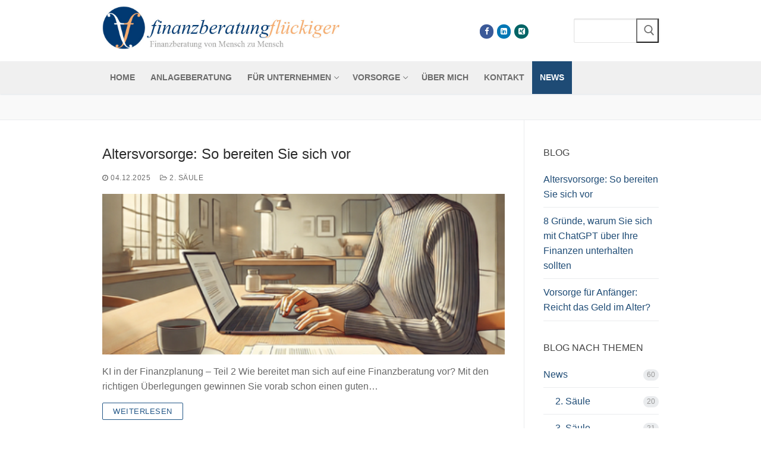

--- FILE ---
content_type: text/html; charset=UTF-8
request_url: https://www.finanzberatung-flueckiger.ch/category/news/
body_size: 77280
content:
<!doctype html>
<html lang="en-US">
<head>
	<meta charset="UTF-8">
	<meta name="viewport" content="width=device-width, initial-scale=1, maximum-scale=10.0, user-scalable=yes">
	<link rel="profile" href="http://gmpg.org/xfn/11">
	<title>News &#8211; FF Finanzberatung Flückiger</title>
<meta name='robots' content='max-image-preview:large' />
	<style>img:is([sizes="auto" i], [sizes^="auto," i]) { contain-intrinsic-size: 3000px 1500px }</style>
	<link rel="alternate" type="application/rss+xml" title="FF Finanzberatung Flückiger &raquo; Feed" href="https://www.finanzberatung-flueckiger.ch/feed/" />
<link rel="alternate" type="application/rss+xml" title="FF Finanzberatung Flückiger &raquo; Comments Feed" href="https://www.finanzberatung-flueckiger.ch/comments/feed/" />
<link rel="alternate" type="application/rss+xml" title="FF Finanzberatung Flückiger &raquo; News Category Feed" href="https://www.finanzberatung-flueckiger.ch/category/news/feed/" />
<script type="text/javascript">
/* <![CDATA[ */
window._wpemojiSettings = {"baseUrl":"https:\/\/s.w.org\/images\/core\/emoji\/16.0.1\/72x72\/","ext":".png","svgUrl":"https:\/\/s.w.org\/images\/core\/emoji\/16.0.1\/svg\/","svgExt":".svg","source":{"concatemoji":"https:\/\/www.finanzberatung-flueckiger.ch\/wp-includes\/js\/wp-emoji-release.min.js?ver=6.8.3"}};
/*! This file is auto-generated */
!function(s,n){var o,i,e;function c(e){try{var t={supportTests:e,timestamp:(new Date).valueOf()};sessionStorage.setItem(o,JSON.stringify(t))}catch(e){}}function p(e,t,n){e.clearRect(0,0,e.canvas.width,e.canvas.height),e.fillText(t,0,0);var t=new Uint32Array(e.getImageData(0,0,e.canvas.width,e.canvas.height).data),a=(e.clearRect(0,0,e.canvas.width,e.canvas.height),e.fillText(n,0,0),new Uint32Array(e.getImageData(0,0,e.canvas.width,e.canvas.height).data));return t.every(function(e,t){return e===a[t]})}function u(e,t){e.clearRect(0,0,e.canvas.width,e.canvas.height),e.fillText(t,0,0);for(var n=e.getImageData(16,16,1,1),a=0;a<n.data.length;a++)if(0!==n.data[a])return!1;return!0}function f(e,t,n,a){switch(t){case"flag":return n(e,"\ud83c\udff3\ufe0f\u200d\u26a7\ufe0f","\ud83c\udff3\ufe0f\u200b\u26a7\ufe0f")?!1:!n(e,"\ud83c\udde8\ud83c\uddf6","\ud83c\udde8\u200b\ud83c\uddf6")&&!n(e,"\ud83c\udff4\udb40\udc67\udb40\udc62\udb40\udc65\udb40\udc6e\udb40\udc67\udb40\udc7f","\ud83c\udff4\u200b\udb40\udc67\u200b\udb40\udc62\u200b\udb40\udc65\u200b\udb40\udc6e\u200b\udb40\udc67\u200b\udb40\udc7f");case"emoji":return!a(e,"\ud83e\udedf")}return!1}function g(e,t,n,a){var r="undefined"!=typeof WorkerGlobalScope&&self instanceof WorkerGlobalScope?new OffscreenCanvas(300,150):s.createElement("canvas"),o=r.getContext("2d",{willReadFrequently:!0}),i=(o.textBaseline="top",o.font="600 32px Arial",{});return e.forEach(function(e){i[e]=t(o,e,n,a)}),i}function t(e){var t=s.createElement("script");t.src=e,t.defer=!0,s.head.appendChild(t)}"undefined"!=typeof Promise&&(o="wpEmojiSettingsSupports",i=["flag","emoji"],n.supports={everything:!0,everythingExceptFlag:!0},e=new Promise(function(e){s.addEventListener("DOMContentLoaded",e,{once:!0})}),new Promise(function(t){var n=function(){try{var e=JSON.parse(sessionStorage.getItem(o));if("object"==typeof e&&"number"==typeof e.timestamp&&(new Date).valueOf()<e.timestamp+604800&&"object"==typeof e.supportTests)return e.supportTests}catch(e){}return null}();if(!n){if("undefined"!=typeof Worker&&"undefined"!=typeof OffscreenCanvas&&"undefined"!=typeof URL&&URL.createObjectURL&&"undefined"!=typeof Blob)try{var e="postMessage("+g.toString()+"("+[JSON.stringify(i),f.toString(),p.toString(),u.toString()].join(",")+"));",a=new Blob([e],{type:"text/javascript"}),r=new Worker(URL.createObjectURL(a),{name:"wpTestEmojiSupports"});return void(r.onmessage=function(e){c(n=e.data),r.terminate(),t(n)})}catch(e){}c(n=g(i,f,p,u))}t(n)}).then(function(e){for(var t in e)n.supports[t]=e[t],n.supports.everything=n.supports.everything&&n.supports[t],"flag"!==t&&(n.supports.everythingExceptFlag=n.supports.everythingExceptFlag&&n.supports[t]);n.supports.everythingExceptFlag=n.supports.everythingExceptFlag&&!n.supports.flag,n.DOMReady=!1,n.readyCallback=function(){n.DOMReady=!0}}).then(function(){return e}).then(function(){var e;n.supports.everything||(n.readyCallback(),(e=n.source||{}).concatemoji?t(e.concatemoji):e.wpemoji&&e.twemoji&&(t(e.twemoji),t(e.wpemoji)))}))}((window,document),window._wpemojiSettings);
/* ]]> */
</script>
<style id='wp-emoji-styles-inline-css' type='text/css'>

	img.wp-smiley, img.emoji {
		display: inline !important;
		border: none !important;
		box-shadow: none !important;
		height: 1em !important;
		width: 1em !important;
		margin: 0 0.07em !important;
		vertical-align: -0.1em !important;
		background: none !important;
		padding: 0 !important;
	}
</style>
<link rel='stylesheet' id='wp-block-library-css' href='https://www.finanzberatung-flueckiger.ch/wp-includes/css/dist/block-library/style.min.css?ver=6.8.3' type='text/css' media='all' />
<style id='classic-theme-styles-inline-css' type='text/css'>
/*! This file is auto-generated */
.wp-block-button__link{color:#fff;background-color:#32373c;border-radius:9999px;box-shadow:none;text-decoration:none;padding:calc(.667em + 2px) calc(1.333em + 2px);font-size:1.125em}.wp-block-file__button{background:#32373c;color:#fff;text-decoration:none}
</style>
<style id='global-styles-inline-css' type='text/css'>
:root{--wp--preset--aspect-ratio--square: 1;--wp--preset--aspect-ratio--4-3: 4/3;--wp--preset--aspect-ratio--3-4: 3/4;--wp--preset--aspect-ratio--3-2: 3/2;--wp--preset--aspect-ratio--2-3: 2/3;--wp--preset--aspect-ratio--16-9: 16/9;--wp--preset--aspect-ratio--9-16: 9/16;--wp--preset--color--black: #000000;--wp--preset--color--cyan-bluish-gray: #abb8c3;--wp--preset--color--white: #ffffff;--wp--preset--color--pale-pink: #f78da7;--wp--preset--color--vivid-red: #cf2e2e;--wp--preset--color--luminous-vivid-orange: #ff6900;--wp--preset--color--luminous-vivid-amber: #fcb900;--wp--preset--color--light-green-cyan: #7bdcb5;--wp--preset--color--vivid-green-cyan: #00d084;--wp--preset--color--pale-cyan-blue: #8ed1fc;--wp--preset--color--vivid-cyan-blue: #0693e3;--wp--preset--color--vivid-purple: #9b51e0;--wp--preset--gradient--vivid-cyan-blue-to-vivid-purple: linear-gradient(135deg,rgba(6,147,227,1) 0%,rgb(155,81,224) 100%);--wp--preset--gradient--light-green-cyan-to-vivid-green-cyan: linear-gradient(135deg,rgb(122,220,180) 0%,rgb(0,208,130) 100%);--wp--preset--gradient--luminous-vivid-amber-to-luminous-vivid-orange: linear-gradient(135deg,rgba(252,185,0,1) 0%,rgba(255,105,0,1) 100%);--wp--preset--gradient--luminous-vivid-orange-to-vivid-red: linear-gradient(135deg,rgba(255,105,0,1) 0%,rgb(207,46,46) 100%);--wp--preset--gradient--very-light-gray-to-cyan-bluish-gray: linear-gradient(135deg,rgb(238,238,238) 0%,rgb(169,184,195) 100%);--wp--preset--gradient--cool-to-warm-spectrum: linear-gradient(135deg,rgb(74,234,220) 0%,rgb(151,120,209) 20%,rgb(207,42,186) 40%,rgb(238,44,130) 60%,rgb(251,105,98) 80%,rgb(254,248,76) 100%);--wp--preset--gradient--blush-light-purple: linear-gradient(135deg,rgb(255,206,236) 0%,rgb(152,150,240) 100%);--wp--preset--gradient--blush-bordeaux: linear-gradient(135deg,rgb(254,205,165) 0%,rgb(254,45,45) 50%,rgb(107,0,62) 100%);--wp--preset--gradient--luminous-dusk: linear-gradient(135deg,rgb(255,203,112) 0%,rgb(199,81,192) 50%,rgb(65,88,208) 100%);--wp--preset--gradient--pale-ocean: linear-gradient(135deg,rgb(255,245,203) 0%,rgb(182,227,212) 50%,rgb(51,167,181) 100%);--wp--preset--gradient--electric-grass: linear-gradient(135deg,rgb(202,248,128) 0%,rgb(113,206,126) 100%);--wp--preset--gradient--midnight: linear-gradient(135deg,rgb(2,3,129) 0%,rgb(40,116,252) 100%);--wp--preset--font-size--small: 13px;--wp--preset--font-size--medium: 20px;--wp--preset--font-size--large: 36px;--wp--preset--font-size--x-large: 42px;--wp--preset--spacing--20: 0.44rem;--wp--preset--spacing--30: 0.67rem;--wp--preset--spacing--40: 1rem;--wp--preset--spacing--50: 1.5rem;--wp--preset--spacing--60: 2.25rem;--wp--preset--spacing--70: 3.38rem;--wp--preset--spacing--80: 5.06rem;--wp--preset--shadow--natural: 6px 6px 9px rgba(0, 0, 0, 0.2);--wp--preset--shadow--deep: 12px 12px 50px rgba(0, 0, 0, 0.4);--wp--preset--shadow--sharp: 6px 6px 0px rgba(0, 0, 0, 0.2);--wp--preset--shadow--outlined: 6px 6px 0px -3px rgba(255, 255, 255, 1), 6px 6px rgba(0, 0, 0, 1);--wp--preset--shadow--crisp: 6px 6px 0px rgba(0, 0, 0, 1);}:where(.is-layout-flex){gap: 0.5em;}:where(.is-layout-grid){gap: 0.5em;}body .is-layout-flex{display: flex;}.is-layout-flex{flex-wrap: wrap;align-items: center;}.is-layout-flex > :is(*, div){margin: 0;}body .is-layout-grid{display: grid;}.is-layout-grid > :is(*, div){margin: 0;}:where(.wp-block-columns.is-layout-flex){gap: 2em;}:where(.wp-block-columns.is-layout-grid){gap: 2em;}:where(.wp-block-post-template.is-layout-flex){gap: 1.25em;}:where(.wp-block-post-template.is-layout-grid){gap: 1.25em;}.has-black-color{color: var(--wp--preset--color--black) !important;}.has-cyan-bluish-gray-color{color: var(--wp--preset--color--cyan-bluish-gray) !important;}.has-white-color{color: var(--wp--preset--color--white) !important;}.has-pale-pink-color{color: var(--wp--preset--color--pale-pink) !important;}.has-vivid-red-color{color: var(--wp--preset--color--vivid-red) !important;}.has-luminous-vivid-orange-color{color: var(--wp--preset--color--luminous-vivid-orange) !important;}.has-luminous-vivid-amber-color{color: var(--wp--preset--color--luminous-vivid-amber) !important;}.has-light-green-cyan-color{color: var(--wp--preset--color--light-green-cyan) !important;}.has-vivid-green-cyan-color{color: var(--wp--preset--color--vivid-green-cyan) !important;}.has-pale-cyan-blue-color{color: var(--wp--preset--color--pale-cyan-blue) !important;}.has-vivid-cyan-blue-color{color: var(--wp--preset--color--vivid-cyan-blue) !important;}.has-vivid-purple-color{color: var(--wp--preset--color--vivid-purple) !important;}.has-black-background-color{background-color: var(--wp--preset--color--black) !important;}.has-cyan-bluish-gray-background-color{background-color: var(--wp--preset--color--cyan-bluish-gray) !important;}.has-white-background-color{background-color: var(--wp--preset--color--white) !important;}.has-pale-pink-background-color{background-color: var(--wp--preset--color--pale-pink) !important;}.has-vivid-red-background-color{background-color: var(--wp--preset--color--vivid-red) !important;}.has-luminous-vivid-orange-background-color{background-color: var(--wp--preset--color--luminous-vivid-orange) !important;}.has-luminous-vivid-amber-background-color{background-color: var(--wp--preset--color--luminous-vivid-amber) !important;}.has-light-green-cyan-background-color{background-color: var(--wp--preset--color--light-green-cyan) !important;}.has-vivid-green-cyan-background-color{background-color: var(--wp--preset--color--vivid-green-cyan) !important;}.has-pale-cyan-blue-background-color{background-color: var(--wp--preset--color--pale-cyan-blue) !important;}.has-vivid-cyan-blue-background-color{background-color: var(--wp--preset--color--vivid-cyan-blue) !important;}.has-vivid-purple-background-color{background-color: var(--wp--preset--color--vivid-purple) !important;}.has-black-border-color{border-color: var(--wp--preset--color--black) !important;}.has-cyan-bluish-gray-border-color{border-color: var(--wp--preset--color--cyan-bluish-gray) !important;}.has-white-border-color{border-color: var(--wp--preset--color--white) !important;}.has-pale-pink-border-color{border-color: var(--wp--preset--color--pale-pink) !important;}.has-vivid-red-border-color{border-color: var(--wp--preset--color--vivid-red) !important;}.has-luminous-vivid-orange-border-color{border-color: var(--wp--preset--color--luminous-vivid-orange) !important;}.has-luminous-vivid-amber-border-color{border-color: var(--wp--preset--color--luminous-vivid-amber) !important;}.has-light-green-cyan-border-color{border-color: var(--wp--preset--color--light-green-cyan) !important;}.has-vivid-green-cyan-border-color{border-color: var(--wp--preset--color--vivid-green-cyan) !important;}.has-pale-cyan-blue-border-color{border-color: var(--wp--preset--color--pale-cyan-blue) !important;}.has-vivid-cyan-blue-border-color{border-color: var(--wp--preset--color--vivid-cyan-blue) !important;}.has-vivid-purple-border-color{border-color: var(--wp--preset--color--vivid-purple) !important;}.has-vivid-cyan-blue-to-vivid-purple-gradient-background{background: var(--wp--preset--gradient--vivid-cyan-blue-to-vivid-purple) !important;}.has-light-green-cyan-to-vivid-green-cyan-gradient-background{background: var(--wp--preset--gradient--light-green-cyan-to-vivid-green-cyan) !important;}.has-luminous-vivid-amber-to-luminous-vivid-orange-gradient-background{background: var(--wp--preset--gradient--luminous-vivid-amber-to-luminous-vivid-orange) !important;}.has-luminous-vivid-orange-to-vivid-red-gradient-background{background: var(--wp--preset--gradient--luminous-vivid-orange-to-vivid-red) !important;}.has-very-light-gray-to-cyan-bluish-gray-gradient-background{background: var(--wp--preset--gradient--very-light-gray-to-cyan-bluish-gray) !important;}.has-cool-to-warm-spectrum-gradient-background{background: var(--wp--preset--gradient--cool-to-warm-spectrum) !important;}.has-blush-light-purple-gradient-background{background: var(--wp--preset--gradient--blush-light-purple) !important;}.has-blush-bordeaux-gradient-background{background: var(--wp--preset--gradient--blush-bordeaux) !important;}.has-luminous-dusk-gradient-background{background: var(--wp--preset--gradient--luminous-dusk) !important;}.has-pale-ocean-gradient-background{background: var(--wp--preset--gradient--pale-ocean) !important;}.has-electric-grass-gradient-background{background: var(--wp--preset--gradient--electric-grass) !important;}.has-midnight-gradient-background{background: var(--wp--preset--gradient--midnight) !important;}.has-small-font-size{font-size: var(--wp--preset--font-size--small) !important;}.has-medium-font-size{font-size: var(--wp--preset--font-size--medium) !important;}.has-large-font-size{font-size: var(--wp--preset--font-size--large) !important;}.has-x-large-font-size{font-size: var(--wp--preset--font-size--x-large) !important;}
:where(.wp-block-post-template.is-layout-flex){gap: 1.25em;}:where(.wp-block-post-template.is-layout-grid){gap: 1.25em;}
:where(.wp-block-columns.is-layout-flex){gap: 2em;}:where(.wp-block-columns.is-layout-grid){gap: 2em;}
:root :where(.wp-block-pullquote){font-size: 1.5em;line-height: 1.6;}
</style>
<link rel='stylesheet' id='font-awesome-css' href='https://www.finanzberatung-flueckiger.ch/wp-content/themes/customify/assets/fonts/font-awesome/css/font-awesome.min.css?ver=5.0.0' type='text/css' media='all' />
<link rel='stylesheet' id='customify-style-css' href='https://www.finanzberatung-flueckiger.ch/wp-content/themes/customify/style.min.css?ver=0.4.11' type='text/css' media='all' />
<style id='customify-style-inline-css' type='text/css'>
.customify-container, .layout-contained, .site-framed .site, .site-boxed .site { max-width: 1000px; } .main-layout-content .entry-content > .alignwide { width: calc( 1000px - 4em ); max-width: 100vw;  }.header-top .header--row-inner,body:not(.fl-builder-edit) .button,body:not(.fl-builder-edit) button:not(.menu-mobile-toggle, .components-button, .customize-partial-edit-shortcut-button),body:not(.fl-builder-edit) input[type="button"]:not(.ed_button),button.button,input[type="button"]:not(.ed_button, .components-button, .customize-partial-edit-shortcut-button),input[type="reset"]:not(.components-button, .customize-partial-edit-shortcut-button),input[type="submit"]:not(.components-button, .customize-partial-edit-shortcut-button),.pagination .nav-links > *:hover,.pagination .nav-links span,.nav-menu-desktop.style-full-height .primary-menu-ul > li.current-menu-item > a,.nav-menu-desktop.style-full-height .primary-menu-ul > li.current-menu-ancestor > a,.nav-menu-desktop.style-full-height .primary-menu-ul > li > a:hover,.posts-layout .readmore-button:hover{    background-color: #235787;}.posts-layout .readmore-button {color: #235787;}.pagination .nav-links > *:hover,.pagination .nav-links span,.entry-single .tags-links a:hover,.entry-single .cat-links a:hover,.posts-layout .readmore-button,.posts-layout .readmore-button:hover{    border-color: #235787;}.customify-builder-btn{    background-color: #c3512f;}body{    color: #686868;}abbr, acronym {    border-bottom-color: #686868;}a                {                    color: #1e4b75;}a:hover,a:focus,.link-meta:hover, .link-meta a:hover{    color: #111111;}h2 + h3,.comments-area h2 + .comments-title,.h2 + h3,.comments-area .h2 + .comments-title,.page-breadcrumb {    border-top-color: #eaecee;}blockquote,.site-content .widget-area .menu li.current-menu-item > a:before{    border-left-color: #eaecee;}@media screen and (min-width: 64em) {    .comment-list .children li.comment {        border-left-color: #eaecee;    }    .comment-list .children li.comment:after {        background-color: #eaecee;    }}.page-titlebar, .page-breadcrumb,.posts-layout .entry-inner {    border-bottom-color: #eaecee;}.header-search-form .search-field,.entry-content .page-links a,.header-search-modal,.pagination .nav-links > *,.entry-footer .tags-links a, .entry-footer .cat-links a,.search .content-area article,.site-content .widget-area .menu li.current-menu-item > a,.posts-layout .entry-inner,.post-navigation .nav-links,article.comment .comment-meta,.widget-area .widget_pages li a, .widget-area .widget_categories li a, .widget-area .widget_archive li a, .widget-area .widget_meta li a, .widget-area .widget_nav_menu li a, .widget-area .widget_product_categories li a, .widget-area .widget_recent_entries li a, .widget-area .widget_rss li a,.widget-area .widget_recent_comments li{    border-color: #eaecee;}.header-search-modal::before {    border-top-color: #eaecee;    border-left-color: #eaecee;}@media screen and (min-width: 48em) {    .content-sidebar.sidebar_vertical_border .content-area {        border-right-color: #eaecee;    }    .sidebar-content.sidebar_vertical_border .content-area {        border-left-color: #eaecee;    }    .sidebar-sidebar-content.sidebar_vertical_border .sidebar-primary {        border-right-color: #eaecee;    }    .sidebar-sidebar-content.sidebar_vertical_border .sidebar-secondary {        border-right-color: #eaecee;    }    .content-sidebar-sidebar.sidebar_vertical_border .sidebar-primary {        border-left-color: #eaecee;    }    .content-sidebar-sidebar.sidebar_vertical_border .sidebar-secondary {        border-left-color: #eaecee;    }    .sidebar-content-sidebar.sidebar_vertical_border .content-area {        border-left-color: #eaecee;        border-right-color: #eaecee;    }    .sidebar-content-sidebar.sidebar_vertical_border .content-area {        border-left-color: #eaecee;        border-right-color: #eaecee;    }}article.comment .comment-post-author {background: #6d6d6d;}.pagination .nav-links > *,.link-meta,.link-meta a,.color-meta,.entry-single .tags-links:before,.entry-single .cats-links:before{    color: #6d6d6d;}h1, h2, h3, h4, h5, h6 { color: #2b2b2b;}.site-content .widget-title { color: #444444;}#page-cover {background-image: url("https://www.finanzberatung-flueckiger.ch/wp-content/themes/customify/assets/images/default-cover.jpg");}#header-menu-sidebar-bg  {color: rgba(0,39,94,0.57); text-decoration-color: rgba(0,39,94,0.57);} #header-menu-sidebar-bg .menu li a, #header-menu-sidebar-bg .item--html a, #header-menu-sidebar-bg .cart-item-link, #header-menu-sidebar-bg .nav-toggle-icon  {color: rgba(0,39,94,0.57); text-decoration-color: rgba(0,39,94,0.57);} #header-menu-sidebar-bg .menu li a:hover, #header-menu-sidebar-bg .item--html a:hover, #header-menu-sidebar-bg .cart-item-link:hover, #header-menu-sidebar-bg li.open-sub .nav-toggle-icon  {color: rgba(0,39,94,0.57); text-decoration-color: rgba(0,39,94,0.57);} .sub-menu .li-duplicator {display:none !important;}.header--row:not(.header--transparent) .menu-mobile-toggle {color: #00275e;}.header--row:not(.header--transparent) .menu-mobile-toggle:hover {color: rgba(0,39,94,0.57);}.header-search_icon-item .header-search-modal  {border-style: solid;} .header-search_icon-item .search-field  {border-style: solid;} .dark-mode .header-search_box-item .search-form-fields, .header-search_box-item .search-form-fields  {border-style: solid;} a.item--button  {color: #f6ac6f; text-decoration-color: #f6ac6f;background-color: #013972;box-shadow: 0px 0px 0px 0px #013972 ;;} #cb-row--footer-main .footer--row-inner {background-color: #ffffff}body  {background-color: #FFFFFF;} .site-content .content-area  {background-color: #FFFFFF;} /* CSS for desktop */#page-cover .page-cover-inner {min-height: 300px;}.header--row.header-top .customify-grid, .header--row.header-top .style-full-height .primary-menu-ul > li > a {min-height: 71px;}.header--row.header-main .customify-grid, .header--row.header-main .style-full-height .primary-menu-ul > li > a {min-height: 90px;}.header--row.header-bottom .customify-grid, .header--row.header-bottom .style-full-height .primary-menu-ul > li > a {min-height: 55px;}.site-header .site-branding img { max-width: 400px; } .site-header .cb-row--mobile .site-branding img { width: 400px; }.header--row .builder-item--logo, .builder-item.builder-item--group .item--inner.builder-item--logo {margin-top: 10px;margin-right: 0px;margin-bottom: 20px;margin-left: 0px;}.header--row .builder-first--nav-icon {text-align: right;}.header-search_icon-item .search-submit {margin-left: -40px;}.header-search_box-item .search-submit{margin-left: -40px;} .header-search_box-item .woo_bootster_search .search-submit{margin-left: -40px;} .header-search_box-item .header-search-form button.search-submit{margin-left:-40px;}.header--row .builder-first--primary-menu {text-align: left;}.footer--row .builder-first--footer-1 {text-align: left;}/* CSS for tablet */@media screen and (max-width: 1024px) { #page-cover .page-cover-inner {min-height: 250px;}.header--row .builder-first--nav-icon {text-align: left;}.header-search_icon-item .search-submit {margin-left: -40px;}.header-search_box-item .search-submit{margin-left: -40px;} .header-search_box-item .woo_bootster_search .search-submit{margin-left: -40px;} .header-search_box-item .header-search-form button.search-submit{margin-left:-40px;}.header--row .builder-first--search_box {text-align: right;}.header--row .builder-first--social-icons {text-align: right;} }/* CSS for mobile */@media screen and (max-width: 568px) { #page-cover .page-cover-inner {min-height: 200px;}.header--row.header-top .customify-grid, .header--row.header-top .style-full-height .primary-menu-ul > li > a {min-height: 33px;}.header--row .builder-first--nav-icon {text-align: left;}.header-search_icon-item .search-submit {margin-left: -40px;}.header--row .builder-first--search_icon {text-align: right;}.header-search_box-item .search-submit{margin-left: -40px;} .header-search_box-item .woo_bootster_search .search-submit{margin-left: -40px;} .header-search_box-item .header-search-form button.search-submit{margin-left:-40px;}.header--row .builder-first--search_box {text-align: right;}.header--row .builder-first--social-icons {text-align: right;}.footer--row .builder-first--footer-1 {text-align: center;}.footer--row .builder-first--footer_copyright {text-align: center;} }
</style>
<link rel="https://api.w.org/" href="https://www.finanzberatung-flueckiger.ch/wp-json/" /><link rel="alternate" title="JSON" type="application/json" href="https://www.finanzberatung-flueckiger.ch/wp-json/wp/v2/categories/14" /><link rel="EditURI" type="application/rsd+xml" title="RSD" href="https://www.finanzberatung-flueckiger.ch/xmlrpc.php?rsd" />
<meta name="generator" content="WordPress 6.8.3" />
<!-- Global site tag (gtag.js) - Google Analytics -->
<script async src="https://www.googletagmanager.com/gtag/js?id=UA-76761802-2"></script>
<script>
  window.dataLayer = window.dataLayer || [];
  function gtag(){dataLayer.push(arguments);}
  gtag('js', new Date());

  gtag('config', 'UA-76761802-2');
</script></head>

<body class="archive category category-news category-14 wp-custom-logo wp-theme-customify hfeed content-sidebar main-layout-content-sidebar sidebar_vertical_border site-full-width menu_sidebar_slide_left">
<div id="page" class="site box-shadow">
	<a class="skip-link screen-reader-text" href="#site-content">Skip to content</a>
	<a class="close is-size-medium  close-panel close-sidebar-panel" href="#">
        <span class="hamburger hamburger--squeeze is-active">
            <span class="hamburger-box">
              <span class="hamburger-inner"><span class="screen-reader-text">Menu</span></span>
            </span>
        </span>
        <span class="screen-reader-text">Close</span>
        </a><header id="masthead" class="site-header header-"><div id="masthead-inner" class="site-header-inner">							<div  class="header-main header--row layout-full-contained"  id="cb-row--header-main"  data-row-id="main"  data-show-on="desktop mobile">
								<div class="header--row-inner header-main-inner light-mode">
									<div class="customify-container">
										<div class="customify-grid cb-row--desktop hide-on-mobile hide-on-tablet customify-grid-middle"><div class="customify-col-7_md-7_sm-7 builder-item builder-first--logo" data-push-left=""><div class="item--inner builder-item--logo" data-section="title_tagline" data-item-id="logo" >		<div class="site-branding logo-left">
						<a href="https://www.finanzberatung-flueckiger.ch/" class="logo-link" rel="home" itemprop="url">
				<img class="site-img-logo" src="https://www.finanzberatung-flueckiger.ch/wp-content/uploads/2018/10/ff_Logo.jpg" alt="FF Finanzberatung Flückiger" srcset="https://www.finanzberatung-flueckiger.ch/wp-content/uploads/2018/10/ff_Logo.jpg 2x">
							</a>
					</div><!-- .site-branding -->
		</div></div><div class="customify-col-2_md-2_sm-2 builder-item builder-first--social-icons" data-push-left="off-1"><div class="item--inner builder-item--social-icons" data-section="header_social_icons" data-item-id="social-icons" ><ul class="header-social-icons customify-builder-social-icons color-default"><li><a class="social-icon-facebook shape-circle" rel="nofollow noopener" target="_blank" href="https://www.facebook.com/FFFinanzberatungFlueckiger/" aria-label="Facebook"><i class="social-icon fa fa-facebook" title="Facebook"></i></a></li><li><a class="social-icon-linkedin-square shape-circle" rel="nofollow noopener" target="_blank" href="https://www.linkedin.com/in/sandra-fl%C3%BCckiger-673645121/" aria-label="Linkdin"><i class="social-icon fa fa-linkedin-square" title="Linkdin"></i></a></li><li><a class="social-icon-xing-square shape-circle" rel="nofollow noopener" target="_blank" href="https://www.xing.com/profile/Sandra_Flueckiger/cv?sc_o=da980_e" aria-label="Xing"><i class="social-icon fa fa-xing-square" title="Xing"></i></a></li></ul></div></div><div class="customify-col-2_md-2_sm-2 builder-item builder-first--search_box" data-push-left=""><div class="item--inner builder-item--search_box" data-section="search_box" data-item-id="search_box" ><div class="header-search_box-item item--search_box">		<form role="search" class="header-search-form " action="https://www.finanzberatung-flueckiger.ch/">
			<div class="search-form-fields">
				<span class="screen-reader-text">Search for:</span>
				
				<input type="search" class="search-field" placeholder="" value="" name="s" title="Search for:" />

							</div>
			<button type="submit" class="search-submit" aria-label="Submit Search">
				<svg aria-hidden="true" focusable="false" role="presentation" xmlns="http://www.w3.org/2000/svg" width="20" height="21" viewBox="0 0 20 21">
					<path fill="currentColor" fill-rule="evenodd" d="M12.514 14.906a8.264 8.264 0 0 1-4.322 1.21C3.668 16.116 0 12.513 0 8.07 0 3.626 3.668.023 8.192.023c4.525 0 8.193 3.603 8.193 8.047 0 2.033-.769 3.89-2.035 5.307l4.999 5.552-1.775 1.597-5.06-5.62zm-4.322-.843c3.37 0 6.102-2.684 6.102-5.993 0-3.31-2.732-5.994-6.102-5.994S2.09 4.76 2.09 8.07c0 3.31 2.732 5.993 6.102 5.993z"></path>
				</svg>
			</button>
		</form>
		</div></div></div></div><div class="cb-row--mobile hide-on-desktop customify-grid customify-grid-middle"><div class="customify-col-12_md-12_sm-12 builder-item builder-first--logo" data-push-left=""><div class="item--inner builder-item--logo" data-section="title_tagline" data-item-id="logo" >		<div class="site-branding logo-left">
						<a href="https://www.finanzberatung-flueckiger.ch/" class="logo-link" rel="home" itemprop="url">
				<img class="site-img-logo" src="https://www.finanzberatung-flueckiger.ch/wp-content/uploads/2018/10/ff_Logo.jpg" alt="FF Finanzberatung Flückiger" srcset="https://www.finanzberatung-flueckiger.ch/wp-content/uploads/2018/10/ff_Logo.jpg 2x">
							</a>
					</div><!-- .site-branding -->
		</div></div></div>									</div>
								</div>
							</div>
														<div  class="header-bottom header--row layout-full-contained"  id="cb-row--header-bottom"  data-row-id="bottom"  data-show-on="desktop mobile">
								<div class="header--row-inner header-bottom-inner light-mode">
									<div class="customify-container">
										<div class="customify-grid cb-row--desktop hide-on-mobile hide-on-tablet customify-grid-middle"><div class="customify-col-12_md-12_sm-12 builder-item builder-first--primary-menu" data-push-left=""><div class="item--inner builder-item--primary-menu has_menu" data-section="header_menu_primary" data-item-id="primary-menu" ><nav  id="site-navigation-bottom-desktop" class="site-navigation primary-menu primary-menu-bottom nav-menu-desktop primary-menu-desktop style-full-height"><ul id="menu-hauptmenu" class="primary-menu-ul menu nav-menu"><li id="menu-item--bottom-desktop-584" class="menu-item menu-item-type-post_type menu-item-object-page menu-item-home menu-item-584"><a href="https://www.finanzberatung-flueckiger.ch/"><span class="link-before">Home</span></a></li>
<li id="menu-item--bottom-desktop-797" class="menu-item menu-item-type-post_type menu-item-object-page menu-item-797"><a href="https://www.finanzberatung-flueckiger.ch/anlageberatung/"><span class="link-before">Anlageberatung</span></a></li>
<li id="menu-item--bottom-desktop-802" class="menu-item menu-item-type-post_type menu-item-object-page menu-item-has-children menu-item-802"><a href="https://www.finanzberatung-flueckiger.ch/unternehmen-pensionskasse/"><span class="link-before">Für Unternehmen<span class="nav-icon-angle">&nbsp;</span></span></a>
<ul class="sub-menu sub-lv-0">
	<li id="menu-item--bottom-desktop-804" class="menu-item menu-item-type-post_type menu-item-object-page menu-item-804"><a href="https://www.finanzberatung-flueckiger.ch/unternehmen-pensionskasse/"><span class="link-before">Pensionskassen-Lösung</span></a></li>
	<li id="menu-item--bottom-desktop-815" class="menu-item menu-item-type-post_type menu-item-object-page menu-item-815"><a href="https://www.finanzberatung-flueckiger.ch/unternehmen-finanzberatung-start-ups/"><span class="link-before">Finanzberatung für Start-ups</span></a></li>
</ul>
</li>
<li id="menu-item--bottom-desktop-826" class="menu-item menu-item-type-post_type menu-item-object-page menu-item-has-children menu-item-826"><a href="https://www.finanzberatung-flueckiger.ch/vorsorge/"><span class="link-before">Vorsorge<span class="nav-icon-angle">&nbsp;</span></span></a>
<ul class="sub-menu sub-lv-0">
	<li id="menu-item--bottom-desktop-827" class="menu-item menu-item-type-post_type menu-item-object-page menu-item-827"><a href="https://www.finanzberatung-flueckiger.ch/vorsorge/"><span class="link-before">Säule 3a und Säule 3b</span></a></li>
	<li id="menu-item--bottom-desktop-825" class="menu-item menu-item-type-post_type menu-item-object-page menu-item-825"><a href="https://www.finanzberatung-flueckiger.ch/finanzplan-vorsorge/"><span class="link-before">Finanzplan &#038; Vorsorgeplan</span></a></li>
</ul>
</li>
<li id="menu-item--bottom-desktop-597" class="menu-item menu-item-type-post_type menu-item-object-page menu-item-597"><a href="https://www.finanzberatung-flueckiger.ch/sandra-fluckiger-die-unabhangige-finanzberaterin/"><span class="link-before">Über mich</span></a></li>
<li id="menu-item--bottom-desktop-601" class="menu-item menu-item-type-post_type menu-item-object-page menu-item-601"><a href="https://www.finanzberatung-flueckiger.ch/ff-finanzberatung-fluckiger-kontakt-so-erreichen-sie-mich/"><span class="link-before">Kontakt</span></a></li>
<li id="menu-item--bottom-desktop-890" class="menu-item menu-item-type-taxonomy menu-item-object-category current-menu-item menu-item-890"><a href="https://www.finanzberatung-flueckiger.ch/category/news/" aria-current="page"><span class="link-before">News</span></a></li>
</ul></nav></div></div></div><div class="cb-row--mobile hide-on-desktop customify-grid customify-grid-middle"><div class="customify-col-3_md-3_sm-3 builder-item builder-first--nav-icon" data-push-left=""><div class="item--inner builder-item--nav-icon" data-section="header_menu_icon" data-item-id="nav-icon" >		<button type="button" class="menu-mobile-toggle item-button is-size-desktop-medium is-size-tablet-large is-size-mobile-medium"  aria-label="nav icon">
			<span class="hamburger hamburger--squeeze">
				<span class="hamburger-box">
					<span class="hamburger-inner"></span>
				</span>
			</span>
			<span class="nav-icon--label hide-on-tablet">Menu</span></button>
		</div></div><div class="customify-col-4_md-4_sm-4 builder-item builder-first--social-icons" data-push-left="off-2"><div class="item--inner builder-item--social-icons" data-section="header_social_icons" data-item-id="social-icons" ><ul class="header-social-icons customify-builder-social-icons color-default"><li><a class="social-icon-facebook shape-circle" rel="nofollow noopener" target="_blank" href="https://www.facebook.com/FFFinanzberatungFlueckiger/" aria-label="Facebook"><i class="social-icon fa fa-facebook" title="Facebook"></i></a></li><li><a class="social-icon-linkedin-square shape-circle" rel="nofollow noopener" target="_blank" href="https://www.linkedin.com/in/sandra-fl%C3%BCckiger-673645121/" aria-label="Linkdin"><i class="social-icon fa fa-linkedin-square" title="Linkdin"></i></a></li><li><a class="social-icon-xing-square shape-circle" rel="nofollow noopener" target="_blank" href="https://www.xing.com/profile/Sandra_Flueckiger/cv?sc_o=da980_e" aria-label="Xing"><i class="social-icon fa fa-xing-square" title="Xing"></i></a></li></ul></div></div><div class="customify-col-2_md-2_sm-2 builder-item builder-first--search_box" data-push-left="off-1"><div class="item--inner builder-item--search_box" data-section="search_box" data-item-id="search_box" ><div class="header-search_box-item item--search_box">		<form role="search" class="header-search-form " action="https://www.finanzberatung-flueckiger.ch/">
			<div class="search-form-fields">
				<span class="screen-reader-text">Search for:</span>
				
				<input type="search" class="search-field" placeholder="" value="" name="s" title="Search for:" />

							</div>
			<button type="submit" class="search-submit" aria-label="Submit Search">
				<svg aria-hidden="true" focusable="false" role="presentation" xmlns="http://www.w3.org/2000/svg" width="20" height="21" viewBox="0 0 20 21">
					<path fill="currentColor" fill-rule="evenodd" d="M12.514 14.906a8.264 8.264 0 0 1-4.322 1.21C3.668 16.116 0 12.513 0 8.07 0 3.626 3.668.023 8.192.023c4.525 0 8.193 3.603 8.193 8.047 0 2.033-.769 3.89-2.035 5.307l4.999 5.552-1.775 1.597-5.06-5.62zm-4.322-.843c3.37 0 6.102-2.684 6.102-5.993 0-3.31-2.732-5.994-6.102-5.994S2.09 4.76 2.09 8.07c0 3.31 2.732 5.993 6.102 5.993z"></path>
				</svg>
			</button>
		</form>
		</div></div></div></div>									</div>
								</div>
							</div>
							<div id="header-menu-sidebar" class="header-menu-sidebar menu-sidebar-panel light-mode"><div id="header-menu-sidebar-bg" class="header-menu-sidebar-bg"><div id="header-menu-sidebar-inner" class="header-menu-sidebar-inner"><div class="builder-item-sidebar mobile-item--primary-menu mobile-item--menu "><div class="item--inner" data-item-id="primary-menu" data-section="header_menu_primary"><nav  id="site-navigation-sidebar-mobile" class="site-navigation primary-menu primary-menu-sidebar nav-menu-mobile primary-menu-mobile style-full-height"><ul id="menu-hauptmenu" class="primary-menu-ul menu nav-menu"><li id="menu-item--sidebar-mobile-584" class="menu-item menu-item-type-post_type menu-item-object-page menu-item-home menu-item-584"><a href="https://www.finanzberatung-flueckiger.ch/"><span class="link-before">Home</span></a></li>
<li id="menu-item--sidebar-mobile-797" class="menu-item menu-item-type-post_type menu-item-object-page menu-item-797"><a href="https://www.finanzberatung-flueckiger.ch/anlageberatung/"><span class="link-before">Anlageberatung</span></a></li>
<li id="menu-item--sidebar-mobile-802" class="menu-item menu-item-type-post_type menu-item-object-page menu-item-has-children menu-item-802"><a href="https://www.finanzberatung-flueckiger.ch/unternehmen-pensionskasse/"><span class="link-before">Für Unternehmen<span class="nav-icon-angle">&nbsp;</span></span></a>
<ul class="sub-menu sub-lv-0">
	<li id="menu-item--sidebar-mobile-804" class="menu-item menu-item-type-post_type menu-item-object-page menu-item-804"><a href="https://www.finanzberatung-flueckiger.ch/unternehmen-pensionskasse/"><span class="link-before">Pensionskassen-Lösung</span></a></li>
	<li id="menu-item--sidebar-mobile-815" class="menu-item menu-item-type-post_type menu-item-object-page menu-item-815"><a href="https://www.finanzberatung-flueckiger.ch/unternehmen-finanzberatung-start-ups/"><span class="link-before">Finanzberatung für Start-ups</span></a></li>
</ul>
</li>
<li id="menu-item--sidebar-mobile-826" class="menu-item menu-item-type-post_type menu-item-object-page menu-item-has-children menu-item-826"><a href="https://www.finanzberatung-flueckiger.ch/vorsorge/"><span class="link-before">Vorsorge<span class="nav-icon-angle">&nbsp;</span></span></a>
<ul class="sub-menu sub-lv-0">
	<li id="menu-item--sidebar-mobile-827" class="menu-item menu-item-type-post_type menu-item-object-page menu-item-827"><a href="https://www.finanzberatung-flueckiger.ch/vorsorge/"><span class="link-before">Säule 3a und Säule 3b</span></a></li>
	<li id="menu-item--sidebar-mobile-825" class="menu-item menu-item-type-post_type menu-item-object-page menu-item-825"><a href="https://www.finanzberatung-flueckiger.ch/finanzplan-vorsorge/"><span class="link-before">Finanzplan &#038; Vorsorgeplan</span></a></li>
</ul>
</li>
<li id="menu-item--sidebar-mobile-597" class="menu-item menu-item-type-post_type menu-item-object-page menu-item-597"><a href="https://www.finanzberatung-flueckiger.ch/sandra-fluckiger-die-unabhangige-finanzberaterin/"><span class="link-before">Über mich</span></a></li>
<li id="menu-item--sidebar-mobile-601" class="menu-item menu-item-type-post_type menu-item-object-page menu-item-601"><a href="https://www.finanzberatung-flueckiger.ch/ff-finanzberatung-fluckiger-kontakt-so-erreichen-sie-mich/"><span class="link-before">Kontakt</span></a></li>
<li id="menu-item--sidebar-mobile-890" class="menu-item menu-item-type-taxonomy menu-item-object-category current-menu-item menu-item-890"><a href="https://www.finanzberatung-flueckiger.ch/category/news/" aria-current="page"><span class="link-before">News</span></a></li>
</ul></nav></div></div></div></div></div></div></header>		<div id="page-titlebar" class="page-header--item page-titlebar layout-full-contained">
			<div class="page-titlebar-inner customify-container">
							</div>
		</div>
			<div id="site-content" class="site-content">
		<div class="customify-container">
			<div class="customify-grid">
				<main id="main" class="content-area customify-col-9_sm-12">
					<div class="content-inner">
	<div id="blog-posts">		<div class="posts-layout-wrapper">
			<div class="posts-layout layout--blog_column" >
										<article class="entry odd post-1339 post type-post status-publish format-standard has-post-thumbnail hentry category-2-saule category-3-saule category-anlagen category-1-allgemein category-vorsorge">
			<div class="entry-inner">
				<div class="entry-article-part entry-article-header"><h2 class="entry-title entry--item"><a href="https://www.finanzberatung-flueckiger.ch/altersvorsorge-so-bereiten-sie-sich-vor/" title="Altersvorsorge: So bereiten Sie sich vor" rel="bookmark" class="plain_color">Altersvorsorge: So bereiten Sie sich vor</a></h2>			<div class="entry-meta entry--item text-uppercase text-xsmall link-meta">
				<span class="meta-item posted-on"><a href="https://www.finanzberatung-flueckiger.ch/altersvorsorge-so-bereiten-sie-sich-vor/" rel="bookmark"><i class="fa fa-clock-o" aria-hidden="true"></i> <time class="entry-date published" datetime="2025-12-04T15:00:38+01:00">04.12.2025</time></a></span><span class="sep"></span><span class="meta-item meta-cat"><a href="https://www.finanzberatung-flueckiger.ch/category/news/2-saule/" rel="tag"><i class="fa fa-folder-open-o" aria-hidden="true"></i> 2. Säule</a></span>			</div><!-- .entry-meta -->
			</div>					<div class="entry-article-part entry-media use-ratio">
						<a class="entry-media-link " href="https://www.finanzberatung-flueckiger.ch/altersvorsorge-so-bereiten-sie-sich-vor/" title="Altersvorsorge: So bereiten Sie sich vor" rel="bookmark"></a>
									<div class="entry-thumbnail has-thumb">
			<img width="300" height="171" src="https://www.finanzberatung-flueckiger.ch/wp-content/uploads/2025/12/Foto_Dez_25.png" class="attachment-medium size-medium wp-post-image" alt="" decoding="async" fetchpriority="high" />			</div>
								</div>
								<div class="entry-content-data">
					<div class="entry-article-part entry-article-body"><div class="entry-excerpt entry--item"><p>KI in der Finanzplanung – Teil 2 Wie bereitet man sich auf eine Finanzberatung vor? Mit den richtigen Überlegungen gewinnen Sie vorab schon einen guten&hellip;</p>
</div></div><div class="entry-article-part entry-article-footer only-more">		<div class="entry-readmore entry--item">
			<a class="readmore-button" href="https://www.finanzberatung-flueckiger.ch/altersvorsorge-so-bereiten-sie-sich-vor/" title="">weiterlesen</a>
		</div><!-- .entry-content -->
		</div>				</div>
							</div>
		</article><!-- /.entry post -->
			<article class="entry even post-1328 post type-post status-publish format-standard has-post-thumbnail hentry category-2-saule category-3-saule category-anlagen category-blog category-1-allgemein category-hypotheken category-vorsorge">
			<div class="entry-inner">
				<div class="entry-article-part entry-article-header"><h2 class="entry-title entry--item"><a href="https://www.finanzberatung-flueckiger.ch/8-grunde-warum-sie-sich-mit-chatgpt-uber-ihre-finanzen-unterhalten-sollten/" title="8 Gründe, warum Sie sich mit ChatGPT über Ihre Finanzen unterhalten sollten" rel="bookmark" class="plain_color">8 Gründe, warum Sie sich mit ChatGPT über Ihre Finanzen unterhalten sollten</a></h2>			<div class="entry-meta entry--item text-uppercase text-xsmall link-meta">
				<span class="meta-item posted-on"><a href="https://www.finanzberatung-flueckiger.ch/8-grunde-warum-sie-sich-mit-chatgpt-uber-ihre-finanzen-unterhalten-sollten/" rel="bookmark"><i class="fa fa-clock-o" aria-hidden="true"></i> <time class="entry-date published" datetime="2025-09-05T17:11:03+02:00">05.09.2025</time></a></span><span class="sep"></span><span class="meta-item meta-cat"><a href="https://www.finanzberatung-flueckiger.ch/category/news/2-saule/" rel="tag"><i class="fa fa-folder-open-o" aria-hidden="true"></i> 2. Säule</a></span>			</div><!-- .entry-meta -->
			</div>					<div class="entry-article-part entry-media use-ratio">
						<a class="entry-media-link " href="https://www.finanzberatung-flueckiger.ch/8-grunde-warum-sie-sich-mit-chatgpt-uber-ihre-finanzen-unterhalten-sollten/" title="8 Gründe, warum Sie sich mit ChatGPT über Ihre Finanzen unterhalten sollten" rel="bookmark"></a>
									<div class="entry-thumbnail has-thumb">
			<img width="300" height="168" src="https://www.finanzberatung-flueckiger.ch/wp-content/uploads/2025/09/KI.png" class="attachment-medium size-medium wp-post-image" alt="" decoding="async" />			</div>
								</div>
								<div class="entry-content-data">
					<div class="entry-article-part entry-article-body"><div class="entry-excerpt entry--item"><p>KI in der Finanzplanung Sich mit den eigenen Finanzen auseinanderzusetzen, ist für viele Menschen einfach nur mühsam. Sie schieben es auf die lange Bank, und&hellip;</p>
</div></div><div class="entry-article-part entry-article-footer only-more">		<div class="entry-readmore entry--item">
			<a class="readmore-button" href="https://www.finanzberatung-flueckiger.ch/8-grunde-warum-sie-sich-mit-chatgpt-uber-ihre-finanzen-unterhalten-sollten/" title="">weiterlesen</a>
		</div><!-- .entry-content -->
		</div>				</div>
							</div>
		</article><!-- /.entry post -->
			<article class="entry odd post-1321 post type-post status-publish format-standard has-post-thumbnail hentry category-2-saule category-vorsorge">
			<div class="entry-inner">
				<div class="entry-article-part entry-article-header"><h2 class="entry-title entry--item"><a href="https://www.finanzberatung-flueckiger.ch/vorsorge-fur-anfanger-reicht-das-geld-im-alter-4/" title="Vorsorge für Anfänger: Reicht das Geld im Alter?" rel="bookmark" class="plain_color">Vorsorge für Anfänger: Reicht das Geld im Alter?</a></h2>			<div class="entry-meta entry--item text-uppercase text-xsmall link-meta">
				<span class="meta-item posted-on"><a href="https://www.finanzberatung-flueckiger.ch/vorsorge-fur-anfanger-reicht-das-geld-im-alter-4/" rel="bookmark"><i class="fa fa-clock-o" aria-hidden="true"></i> <time class="entry-date published updated" datetime="2025-06-30T18:39:13+02:00">30.06.2025</time></a></span><span class="sep"></span><span class="meta-item meta-cat"><a href="https://www.finanzberatung-flueckiger.ch/category/news/2-saule/" rel="tag"><i class="fa fa-folder-open-o" aria-hidden="true"></i> 2. Säule</a></span>			</div><!-- .entry-meta -->
			</div>					<div class="entry-article-part entry-media use-ratio">
						<a class="entry-media-link " href="https://www.finanzberatung-flueckiger.ch/vorsorge-fur-anfanger-reicht-das-geld-im-alter-4/" title="Vorsorge für Anfänger: Reicht das Geld im Alter?" rel="bookmark"></a>
									<div class="entry-thumbnail has-thumb">
			<img width="300" height="169" src="https://www.finanzberatung-flueckiger.ch/wp-content/uploads/2025/06/Unbenannt.jpg" class="attachment-medium size-medium wp-post-image" alt="" decoding="async" />			</div>
								</div>
								<div class="entry-content-data">
					<div class="entry-article-part entry-article-body"><div class="entry-excerpt entry--item"><p>Teil 4: Teilzeit-Anstellung und Selbständigkeit in Kombination Teilzeitarbeit und Selbständigkeit: Wenn frau beides kombinieren kann, scheint das eine ideale Lösung. Auf der einen Seite die&hellip;</p>
</div></div><div class="entry-article-part entry-article-footer only-more">		<div class="entry-readmore entry--item">
			<a class="readmore-button" href="https://www.finanzberatung-flueckiger.ch/vorsorge-fur-anfanger-reicht-das-geld-im-alter-4/" title="">weiterlesen</a>
		</div><!-- .entry-content -->
		</div>				</div>
							</div>
		</article><!-- /.entry post -->
			<article class="entry even post-1305 post type-post status-publish format-standard has-post-thumbnail hentry category-2-saule category-3-saule category-anlagen category-1-allgemein category-vorsorge">
			<div class="entry-inner">
				<div class="entry-article-part entry-article-header"><h2 class="entry-title entry--item"><a href="https://www.finanzberatung-flueckiger.ch/vorsorge-fur-anfanger-reicht-das-geld-im-alter-3/" title="Vorsorge für Anfänger: Reicht das Geld im Alter?" rel="bookmark" class="plain_color">Vorsorge für Anfänger: Reicht das Geld im Alter?</a></h2>			<div class="entry-meta entry--item text-uppercase text-xsmall link-meta">
				<span class="meta-item posted-on"><a href="https://www.finanzberatung-flueckiger.ch/vorsorge-fur-anfanger-reicht-das-geld-im-alter-3/" rel="bookmark"><i class="fa fa-clock-o" aria-hidden="true"></i> <time class="entry-date published" datetime="2025-03-11T18:37:26+01:00">11.03.2025</time></a></span><span class="sep"></span><span class="meta-item meta-cat"><a href="https://www.finanzberatung-flueckiger.ch/category/news/2-saule/" rel="tag"><i class="fa fa-folder-open-o" aria-hidden="true"></i> 2. Säule</a></span>			</div><!-- .entry-meta -->
			</div>					<div class="entry-article-part entry-media use-ratio">
						<a class="entry-media-link " href="https://www.finanzberatung-flueckiger.ch/vorsorge-fur-anfanger-reicht-das-geld-im-alter-3/" title="Vorsorge für Anfänger: Reicht das Geld im Alter?" rel="bookmark"></a>
									<div class="entry-thumbnail has-thumb">
			<img width="300" height="169" src="https://www.finanzberatung-flueckiger.ch/wp-content/uploads/2025/03/Bild.jpg" class="attachment-medium size-medium wp-post-image" alt="" decoding="async" loading="lazy" />			</div>
								</div>
								<div class="entry-content-data">
					<div class="entry-article-part entry-article-body"><div class="entry-excerpt entry--item"><p>Teil 3: alleinerziehend nach Scheidung, erwerbstätig in Teilzeit Zwei von fünf Ehen in der Schweiz werden wieder geschieden – und das hat weitreichenden Einfluss auf&hellip;</p>
</div></div><div class="entry-article-part entry-article-footer only-more">		<div class="entry-readmore entry--item">
			<a class="readmore-button" href="https://www.finanzberatung-flueckiger.ch/vorsorge-fur-anfanger-reicht-das-geld-im-alter-3/" title="">weiterlesen</a>
		</div><!-- .entry-content -->
		</div>				</div>
							</div>
		</article><!-- /.entry post -->
			<article class="entry odd post-1295 post type-post status-publish format-standard has-post-thumbnail hentry category-2-saule category-3-saule category-anlagen category-vorsorge">
			<div class="entry-inner">
				<div class="entry-article-part entry-article-header"><h2 class="entry-title entry--item"><a href="https://www.finanzberatung-flueckiger.ch/vorsorge-fur-anfanger-reicht-das-geld-im-alter-2/" title="Vorsorge für Anfänger: Reicht das Geld im Alter?" rel="bookmark" class="plain_color">Vorsorge für Anfänger: Reicht das Geld im Alter?</a></h2>			<div class="entry-meta entry--item text-uppercase text-xsmall link-meta">
				<span class="meta-item posted-on"><a href="https://www.finanzberatung-flueckiger.ch/vorsorge-fur-anfanger-reicht-das-geld-im-alter-2/" rel="bookmark"><i class="fa fa-clock-o" aria-hidden="true"></i> <time class="entry-date published" datetime="2024-12-18T11:15:11+01:00">18.12.2024</time></a></span><span class="sep"></span><span class="meta-item meta-cat"><a href="https://www.finanzberatung-flueckiger.ch/category/news/2-saule/" rel="tag"><i class="fa fa-folder-open-o" aria-hidden="true"></i> 2. Säule</a></span>			</div><!-- .entry-meta -->
			</div>					<div class="entry-article-part entry-media use-ratio">
						<a class="entry-media-link " href="https://www.finanzberatung-flueckiger.ch/vorsorge-fur-anfanger-reicht-das-geld-im-alter-2/" title="Vorsorge für Anfänger: Reicht das Geld im Alter?" rel="bookmark"></a>
									<div class="entry-thumbnail has-thumb">
			<img width="300" height="169" src="https://www.finanzberatung-flueckiger.ch/wp-content/uploads/2024/12/Vorsorge-fuer-Anfaenger-2-Schrift_Finanzberatung-Flueckiger.jpg" class="attachment-medium size-medium wp-post-image" alt="" decoding="async" loading="lazy" />			</div>
								</div>
								<div class="entry-content-data">
					<div class="entry-article-part entry-article-body"><div class="entry-excerpt entry--item"><p>Teil 2: Verheiratet, 2 Kinder, erwerbstätig in Teilzeit 72.1&nbsp;% der Erwerbstätigen in der Schweiz* arbeiten Teilzeit. Das hat heute erst einmal viele Vorteile. Und wie&hellip;</p>
</div></div><div class="entry-article-part entry-article-footer only-more">		<div class="entry-readmore entry--item">
			<a class="readmore-button" href="https://www.finanzberatung-flueckiger.ch/vorsorge-fur-anfanger-reicht-das-geld-im-alter-2/" title="">weiterlesen</a>
		</div><!-- .entry-content -->
		</div>				</div>
							</div>
		</article><!-- /.entry post -->
			<article class="entry even post-1285 post type-post status-publish format-standard has-post-thumbnail hentry category-anlagen category-1-allgemein category-vorsorge">
			<div class="entry-inner">
				<div class="entry-article-part entry-article-header"><h2 class="entry-title entry--item"><a href="https://www.finanzberatung-flueckiger.ch/vorsorge-fur-anfanger-reicht-das-geld-im-alter/" title="Vorsorge für Anfänger: Reicht das Geld im Alter?" rel="bookmark" class="plain_color">Vorsorge für Anfänger: Reicht das Geld im Alter?</a></h2>			<div class="entry-meta entry--item text-uppercase text-xsmall link-meta">
				<span class="meta-item posted-on"><a href="https://www.finanzberatung-flueckiger.ch/vorsorge-fur-anfanger-reicht-das-geld-im-alter/" rel="bookmark"><i class="fa fa-clock-o" aria-hidden="true"></i> <time class="entry-date published" datetime="2024-08-13T09:06:54+02:00">13.08.2024</time></a></span><span class="sep"></span><span class="meta-item meta-cat"><a href="https://www.finanzberatung-flueckiger.ch/category/news/anlagen/" rel="tag"><i class="fa fa-folder-open-o" aria-hidden="true"></i> Anlagen</a></span>			</div><!-- .entry-meta -->
			</div>					<div class="entry-article-part entry-media use-ratio">
						<a class="entry-media-link " href="https://www.finanzberatung-flueckiger.ch/vorsorge-fur-anfanger-reicht-das-geld-im-alter/" title="Vorsorge für Anfänger: Reicht das Geld im Alter?" rel="bookmark"></a>
									<div class="entry-thumbnail has-thumb">
			<img width="300" height="169" src="https://www.finanzberatung-flueckiger.ch/wp-content/uploads/2024/08/Vorsorge-fuer-Anfaenger-Schrift_Finanzberatung-Fluckiger_01.jpg" class="attachment-medium size-medium wp-post-image" alt="" decoding="async" loading="lazy" />			</div>
								</div>
								<div class="entry-content-data">
					<div class="entry-article-part entry-article-body"><div class="entry-excerpt entry--item"><p>Teil 1: Verheiratet, kinderlos, 100&nbsp;% erwerbstätig Worauf sollte ich bei meiner Altersvorsorge achten? Anhand von konkreten Fällen gehe ich in meiner neuen Blogserie auf die&hellip;</p>
</div></div><div class="entry-article-part entry-article-footer only-more">		<div class="entry-readmore entry--item">
			<a class="readmore-button" href="https://www.finanzberatung-flueckiger.ch/vorsorge-fur-anfanger-reicht-das-geld-im-alter/" title="">weiterlesen</a>
		</div><!-- .entry-content -->
		</div>				</div>
							</div>
		</article><!-- /.entry post -->
			<article class="entry odd post-1270 post type-post status-publish format-standard has-post-thumbnail hentry category-anlagen category-1-allgemein">
			<div class="entry-inner">
				<div class="entry-article-part entry-article-header"><h2 class="entry-title entry--item"><a href="https://www.finanzberatung-flueckiger.ch/mit-strategie-anlegen/" title="Mit Strategie anlegen" rel="bookmark" class="plain_color">Mit Strategie anlegen</a></h2>			<div class="entry-meta entry--item text-uppercase text-xsmall link-meta">
				<span class="meta-item posted-on"><a href="https://www.finanzberatung-flueckiger.ch/mit-strategie-anlegen/" rel="bookmark"><i class="fa fa-clock-o" aria-hidden="true"></i> <time class="entry-date published" datetime="2024-05-17T09:16:41+02:00">17.05.2024</time></a></span><span class="sep"></span><span class="meta-item meta-cat"><a href="https://www.finanzberatung-flueckiger.ch/category/news/anlagen/" rel="tag"><i class="fa fa-folder-open-o" aria-hidden="true"></i> Anlagen</a></span>			</div><!-- .entry-meta -->
			</div>					<div class="entry-article-part entry-media use-ratio">
						<a class="entry-media-link " href="https://www.finanzberatung-flueckiger.ch/mit-strategie-anlegen/" title="Mit Strategie anlegen" rel="bookmark"></a>
									<div class="entry-thumbnail has-thumb">
			<img width="300" height="169" src="https://www.finanzberatung-flueckiger.ch/wp-content/uploads/2024/05/Geldanlage-mit-Strategie_Finanzberatung-Fluckiger.jpg" class="attachment-medium size-medium wp-post-image" alt="" decoding="async" loading="lazy" />			</div>
								</div>
								<div class="entry-content-data">
					<div class="entry-article-part entry-article-body"><div class="entry-excerpt entry--item"><p>Wie Sie auch in turbulenten Zeiten gelassen bleiben Wer sein Geld einfach mal anlegt, kann natürlich Glück haben. Stress und Unsicherheiten bei einem solchen Vorgehen&hellip;</p>
</div></div><div class="entry-article-part entry-article-footer only-more">		<div class="entry-readmore entry--item">
			<a class="readmore-button" href="https://www.finanzberatung-flueckiger.ch/mit-strategie-anlegen/" title="">weiterlesen</a>
		</div><!-- .entry-content -->
		</div>				</div>
							</div>
		</article><!-- /.entry post -->
			<article class="entry even post-1245 post type-post status-publish format-standard has-post-thumbnail hentry category-2-saule category-3-saule category-1-allgemein category-vorsorge">
			<div class="entry-inner">
				<div class="entry-article-part entry-article-header"><h2 class="entry-title entry--item"><a href="https://www.finanzberatung-flueckiger.ch/die-finanz-checkliste-fur-alle-ab-50/" title="Die Finanz-Checkliste für alle ab 50" rel="bookmark" class="plain_color">Die Finanz-Checkliste für alle ab 50</a></h2>			<div class="entry-meta entry--item text-uppercase text-xsmall link-meta">
				<span class="meta-item posted-on"><a href="https://www.finanzberatung-flueckiger.ch/die-finanz-checkliste-fur-alle-ab-50/" rel="bookmark"><i class="fa fa-clock-o" aria-hidden="true"></i> <time class="entry-date published" datetime="2024-02-22T11:32:08+01:00">22.02.2024</time></a></span><span class="sep"></span><span class="meta-item meta-cat"><a href="https://www.finanzberatung-flueckiger.ch/category/news/2-saule/" rel="tag"><i class="fa fa-folder-open-o" aria-hidden="true"></i> 2. Säule</a></span>			</div><!-- .entry-meta -->
			</div>					<div class="entry-article-part entry-media use-ratio">
						<a class="entry-media-link " href="https://www.finanzberatung-flueckiger.ch/die-finanz-checkliste-fur-alle-ab-50/" title="Die Finanz-Checkliste für alle ab 50" rel="bookmark"></a>
									<div class="entry-thumbnail has-thumb">
			<img width="300" height="169" src="https://www.finanzberatung-flueckiger.ch/wp-content/uploads/2024/02/Bild_Altersvorsorge.jpeg" class="attachment-medium size-medium wp-post-image" alt="" decoding="async" loading="lazy" />			</div>
								</div>
								<div class="entry-content-data">
					<div class="entry-article-part entry-article-body"><div class="entry-excerpt entry--item"><p>Wie Sie den Überblick über Ihre Altersvorsorge behalten Im hektischen Alltag vergisst man leicht jene Dinge, die eigentlich erst die kommenden Jahrzehnte betreffen. Damit es&hellip;</p>
</div></div><div class="entry-article-part entry-article-footer only-more">		<div class="entry-readmore entry--item">
			<a class="readmore-button" href="https://www.finanzberatung-flueckiger.ch/die-finanz-checkliste-fur-alle-ab-50/" title="">weiterlesen</a>
		</div><!-- .entry-content -->
		</div>				</div>
							</div>
		</article><!-- /.entry post -->
			<article class="entry odd post-1230 post type-post status-publish format-standard has-post-thumbnail hentry category-3-saule">
			<div class="entry-inner">
				<div class="entry-article-part entry-article-header"><h2 class="entry-title entry--item"><a href="https://www.finanzberatung-flueckiger.ch/dos-donts-im-umgang-mit-geld-vorsorgen-mit-kopfchen/" title="Dos &amp; Don’ts im Umgang mit Geld: Vorsorgen mit Köpfchen" rel="bookmark" class="plain_color">Dos &amp; Don’ts im Umgang mit Geld: Vorsorgen mit Köpfchen</a></h2>			<div class="entry-meta entry--item text-uppercase text-xsmall link-meta">
				<span class="meta-item posted-on"><a href="https://www.finanzberatung-flueckiger.ch/dos-donts-im-umgang-mit-geld-vorsorgen-mit-kopfchen/" rel="bookmark"><i class="fa fa-clock-o" aria-hidden="true"></i> <time class="entry-date published" datetime="2023-11-22T08:43:03+01:00">22.11.2023</time></a></span><span class="sep"></span><span class="meta-item meta-cat"><a href="https://www.finanzberatung-flueckiger.ch/category/news/3-saule/" rel="tag"><i class="fa fa-folder-open-o" aria-hidden="true"></i> 3. Säule</a></span>			</div><!-- .entry-meta -->
			</div>					<div class="entry-article-part entry-media use-ratio">
						<a class="entry-media-link " href="https://www.finanzberatung-flueckiger.ch/dos-donts-im-umgang-mit-geld-vorsorgen-mit-kopfchen/" title="Dos &amp; Don’ts im Umgang mit Geld: Vorsorgen mit Köpfchen" rel="bookmark"></a>
									<div class="entry-thumbnail has-thumb">
			<img width="300" height="169" src="https://www.finanzberatung-flueckiger.ch/wp-content/uploads/2023/11/10_Altersvorsorge_Saule3a_FinanzberatungFluckiger.jpg" class="attachment-medium size-medium wp-post-image" alt="" decoding="async" loading="lazy" />			</div>
								</div>
								<div class="entry-content-data">
					<div class="entry-article-part entry-article-body"><div class="entry-excerpt entry--item"><p>Was Sie vor der Einzahlung in die 3. Säule überlegen sollten&nbsp; Vielleicht haben Sie kürzlich Post von Ihrer Bank bekommen: eine Erinnerung, damit Sie rechtzeitig&hellip;</p>
</div></div><div class="entry-article-part entry-article-footer only-more">		<div class="entry-readmore entry--item">
			<a class="readmore-button" href="https://www.finanzberatung-flueckiger.ch/dos-donts-im-umgang-mit-geld-vorsorgen-mit-kopfchen/" title="">weiterlesen</a>
		</div><!-- .entry-content -->
		</div>				</div>
							</div>
		</article><!-- /.entry post -->
			<article class="entry even post-1222 post type-post status-publish format-standard has-post-thumbnail hentry category-anlagen category-1-allgemein">
			<div class="entry-inner">
				<div class="entry-article-part entry-article-header"><h2 class="entry-title entry--item"><a href="https://www.finanzberatung-flueckiger.ch/dos-amp-donts-im-umgang-mit-geld-sich-nicht-blenden-lassen/" title="Dos &amp; Don’ts im Umgang mit Geld: Sich nicht blenden lassen" rel="bookmark" class="plain_color">Dos &amp; Don’ts im Umgang mit Geld: Sich nicht blenden lassen</a></h2>			<div class="entry-meta entry--item text-uppercase text-xsmall link-meta">
				<span class="meta-item posted-on"><a href="https://www.finanzberatung-flueckiger.ch/dos-amp-donts-im-umgang-mit-geld-sich-nicht-blenden-lassen/" rel="bookmark"><i class="fa fa-clock-o" aria-hidden="true"></i> <time class="entry-date published" datetime="2023-10-19T09:05:46+02:00">19.10.2023</time></a></span><span class="sep"></span><span class="meta-item meta-cat"><a href="https://www.finanzberatung-flueckiger.ch/category/news/anlagen/" rel="tag"><i class="fa fa-folder-open-o" aria-hidden="true"></i> Anlagen</a></span>			</div><!-- .entry-meta -->
			</div>					<div class="entry-article-part entry-media use-ratio">
						<a class="entry-media-link " href="https://www.finanzberatung-flueckiger.ch/dos-amp-donts-im-umgang-mit-geld-sich-nicht-blenden-lassen/" title="Dos &amp; Don’ts im Umgang mit Geld: Sich nicht blenden lassen" rel="bookmark"></a>
									<div class="entry-thumbnail has-thumb">
			<img width="300" height="169" src="https://www.finanzberatung-flueckiger.ch/wp-content/uploads/2023/10/09_Geldanlage_FinanzberatungFluckiger.jpg" class="attachment-medium size-medium wp-post-image" alt="" decoding="async" loading="lazy" />			</div>
								</div>
								<div class="entry-content-data">
					<div class="entry-article-part entry-article-body"><div class="entry-excerpt entry--item"><p>Wie Sie die Rendite Ihrer Anlage realistischer einschätzen Bäume wachsen nicht in den Himmel. Wenn Ihnen jemand für Ihre Aktienanlage eine durchschnittliche Rendite von 10&nbsp;%&hellip;</p>
</div></div><div class="entry-article-part entry-article-footer only-more">		<div class="entry-readmore entry--item">
			<a class="readmore-button" href="https://www.finanzberatung-flueckiger.ch/dos-amp-donts-im-umgang-mit-geld-sich-nicht-blenden-lassen/" title="">weiterlesen</a>
		</div><!-- .entry-content -->
		</div>				</div>
							</div>
		</article><!-- /.entry post -->
				</div>
			
	<nav class="navigation pagination" aria-label="Posts pagination">
		<h2 class="screen-reader-text">Posts pagination</h2>
		<div class="nav-links"><span aria-current="page" class="page-numbers current">1</span>
<a class="page-numbers" href="https://www.finanzberatung-flueckiger.ch/category/news/page/2/">2</a>
<a class="page-numbers" href="https://www.finanzberatung-flueckiger.ch/category/news/page/3/">3</a>
<a class="page-numbers" href="https://www.finanzberatung-flueckiger.ch/category/news/page/4/">4</a>
<span class="page-numbers dots">&hellip;</span>
<a class="page-numbers" href="https://www.finanzberatung-flueckiger.ch/category/news/page/6/">6</a>
<a class="next page-numbers" href="https://www.finanzberatung-flueckiger.ch/category/news/page/2/">neuere Posts</a></div>
	</nav>		</div>
</div></div><!-- #.content-inner -->
              			</main><!-- #main -->
			<aside id="sidebar-primary" class="sidebar-primary customify-col-3_sm-12">
	<div class="sidebar-primary-inner sidebar-inner widget-area">
		
		<section id="recent-posts-5" class="widget widget_recent_entries">
		<h4 class="widget-title">Blog</h4>
		<ul>
											<li>
					<a href="https://www.finanzberatung-flueckiger.ch/altersvorsorge-so-bereiten-sie-sich-vor/">Altersvorsorge: So bereiten Sie sich vor</a>
									</li>
											<li>
					<a href="https://www.finanzberatung-flueckiger.ch/8-grunde-warum-sie-sich-mit-chatgpt-uber-ihre-finanzen-unterhalten-sollten/">8 Gründe, warum Sie sich mit ChatGPT über Ihre Finanzen unterhalten sollten</a>
									</li>
											<li>
					<a href="https://www.finanzberatung-flueckiger.ch/vorsorge-fur-anfanger-reicht-das-geld-im-alter-4/">Vorsorge für Anfänger: Reicht das Geld im Alter?</a>
									</li>
					</ul>

		</section><section id="categories-8" class="widget widget_categories"><h4 class="widget-title">Blog nach Themen</h4>
			<ul>
					<li class="cat-item cat-item-14 current-cat"><a href="https://www.finanzberatung-flueckiger.ch/category/news/" >News</a><span class="count">60</span>
<ul class='children'>
	<li class="cat-item cat-item-8"><a href="https://www.finanzberatung-flueckiger.ch/category/news/2-saule/" >2. Säule</a><span class="count">20</span>
</li>
	<li class="cat-item cat-item-9"><a href="https://www.finanzberatung-flueckiger.ch/category/news/3-saule/" >3. Säule</a><span class="count">21</span>
</li>
	<li class="cat-item cat-item-3"><a href="https://www.finanzberatung-flueckiger.ch/category/news/anlagen/" >Anlagen</a><span class="count">19</span>
</li>
	<li class="cat-item cat-item-12"><a href="https://www.finanzberatung-flueckiger.ch/category/news/blog/" >Blog</a><span class="count">1</span>
</li>
	<li class="cat-item cat-item-1"><a href="https://www.finanzberatung-flueckiger.ch/category/news/1-allgemein/" >Finanzen im Allgemeinen</a><span class="count">43</span>
</li>
	<li class="cat-item cat-item-4"><a href="https://www.finanzberatung-flueckiger.ch/category/news/hypotheken/" >Hypotheken</a><span class="count">3</span>
</li>
	<li class="cat-item cat-item-2"><a href="https://www.finanzberatung-flueckiger.ch/category/news/vorsorge/" >Vorsorge</a><span class="count">23</span>
</li>
</ul>
</li>
			</ul>

			</section><section id="search-2" class="widget widget_search">
		<form role="search" class="sidebar-search-form" action="https://www.finanzberatung-flueckiger.ch/">
            <label>
                <span class="screen-reader-text">Search for:</span>
                <input type="search" class="search-field" placeholder="Search &hellip;" value="" name="s" title="Search for:" />
            </label>
            <button type="submit" class="search-submit" >
                <svg aria-hidden="true" focusable="false" role="presentation" xmlns="http://www.w3.org/2000/svg" width="20" height="21" viewBox="0 0 20 21">
                    <path id="svg-search" fill="currentColor" fill-rule="evenodd" d="M12.514 14.906a8.264 8.264 0 0 1-4.322 1.21C3.668 16.116 0 12.513 0 8.07 0 3.626 3.668.023 8.192.023c4.525 0 8.193 3.603 8.193 8.047 0 2.033-.769 3.89-2.035 5.307l4.999 5.552-1.775 1.597-5.06-5.62zm-4.322-.843c3.37 0 6.102-2.684 6.102-5.993 0-3.31-2.732-5.994-6.102-5.994S2.09 4.76 2.09 8.07c0 3.31 2.732 5.993 6.102 5.993z"></path>
                </svg>
            </button>
        </form></section><section id="archives-2" class="widget widget_archive"><h4 class="widget-title">Archives</h4>
			<ul>
					<li><a href='https://www.finanzberatung-flueckiger.ch/2025/12/'>December 2025</a></li>
	<li><a href='https://www.finanzberatung-flueckiger.ch/2025/09/'>September 2025</a></li>
	<li><a href='https://www.finanzberatung-flueckiger.ch/2025/06/'>June 2025</a></li>
	<li><a href='https://www.finanzberatung-flueckiger.ch/2025/03/'>March 2025</a></li>
	<li><a href='https://www.finanzberatung-flueckiger.ch/2024/12/'>December 2024</a></li>
	<li><a href='https://www.finanzberatung-flueckiger.ch/2024/08/'>August 2024</a></li>
	<li><a href='https://www.finanzberatung-flueckiger.ch/2024/05/'>May 2024</a></li>
	<li><a href='https://www.finanzberatung-flueckiger.ch/2024/02/'>February 2024</a></li>
	<li><a href='https://www.finanzberatung-flueckiger.ch/2023/11/'>November 2023</a></li>
	<li><a href='https://www.finanzberatung-flueckiger.ch/2023/10/'>October 2023</a></li>
	<li><a href='https://www.finanzberatung-flueckiger.ch/2023/09/'>September 2023</a></li>
	<li><a href='https://www.finanzberatung-flueckiger.ch/2023/08/'>August 2023</a></li>
	<li><a href='https://www.finanzberatung-flueckiger.ch/2023/06/'>June 2023</a></li>
	<li><a href='https://www.finanzberatung-flueckiger.ch/2023/05/'>May 2023</a></li>
	<li><a href='https://www.finanzberatung-flueckiger.ch/2023/04/'>April 2023</a></li>
	<li><a href='https://www.finanzberatung-flueckiger.ch/2023/03/'>March 2023</a></li>
	<li><a href='https://www.finanzberatung-flueckiger.ch/2023/02/'>February 2023</a></li>
	<li><a href='https://www.finanzberatung-flueckiger.ch/2023/01/'>January 2023</a></li>
	<li><a href='https://www.finanzberatung-flueckiger.ch/2022/12/'>December 2022</a></li>
	<li><a href='https://www.finanzberatung-flueckiger.ch/2022/11/'>November 2022</a></li>
	<li><a href='https://www.finanzberatung-flueckiger.ch/2022/10/'>October 2022</a></li>
	<li><a href='https://www.finanzberatung-flueckiger.ch/2022/09/'>September 2022</a></li>
	<li><a href='https://www.finanzberatung-flueckiger.ch/2022/08/'>August 2022</a></li>
	<li><a href='https://www.finanzberatung-flueckiger.ch/2022/07/'>July 2022</a></li>
	<li><a href='https://www.finanzberatung-flueckiger.ch/2022/06/'>June 2022</a></li>
	<li><a href='https://www.finanzberatung-flueckiger.ch/2022/05/'>May 2022</a></li>
	<li><a href='https://www.finanzberatung-flueckiger.ch/2022/04/'>April 2022</a></li>
	<li><a href='https://www.finanzberatung-flueckiger.ch/2022/03/'>March 2022</a></li>
	<li><a href='https://www.finanzberatung-flueckiger.ch/2022/02/'>February 2022</a></li>
	<li><a href='https://www.finanzberatung-flueckiger.ch/2022/01/'>January 2022</a></li>
	<li><a href='https://www.finanzberatung-flueckiger.ch/2021/10/'>October 2021</a></li>
	<li><a href='https://www.finanzberatung-flueckiger.ch/2020/04/'>April 2020</a></li>
	<li><a href='https://www.finanzberatung-flueckiger.ch/2020/03/'>March 2020</a></li>
	<li><a href='https://www.finanzberatung-flueckiger.ch/2020/01/'>January 2020</a></li>
	<li><a href='https://www.finanzberatung-flueckiger.ch/2019/10/'>October 2019</a></li>
	<li><a href='https://www.finanzberatung-flueckiger.ch/2019/07/'>July 2019</a></li>
	<li><a href='https://www.finanzberatung-flueckiger.ch/2019/06/'>June 2019</a></li>
	<li><a href='https://www.finanzberatung-flueckiger.ch/2016/04/'>April 2016</a></li>
	<li><a href='https://www.finanzberatung-flueckiger.ch/2016/01/'>January 2016</a></li>
	<li><a href='https://www.finanzberatung-flueckiger.ch/2015/06/'>June 2015</a></li>
			</ul>

			</section>	</div>
</aside><!-- #sidebar-primary -->
		</div><!-- #.customify-grid -->
	</div><!-- #.customify-container -->
</div><!-- #content -->
<footer class="site-footer" id="site-footer">							<div  class="footer-main footer--row layout-full-contained"  id="cb-row--footer-main"  data-row-id="main"  data-show-on="desktop mobile">
								<div class="footer--row-inner footer-main-inner light-mode">
									<div class="customify-container">
										<div class="customify-grid  customify-grid-top"><div class="customify-col-12_md-12_sm-12_xs-12 builder-item builder-first--footer-2" data-push-left="_sm-0"><div class="item--inner builder-item--footer-2" data-section="sidebar-widgets-footer-2" data-item-id="footer-2" ><div class="widget-area"><section id="media_image-4" class="widget widget_media_image"><img width="198" height="46" src="https://www.finanzberatung-flueckiger.ch/wp-content/uploads/2022/01/VFU_Logo_CMYK_weisser_hintergrund_klein2.png" class="image wp-image-907  attachment-full size-full" alt="" style="max-width: 100%; height: auto;" decoding="async" loading="lazy" /></section><section id="block-2" class="widget widget_block widget_media_image">
<figure class="wp-block-image size-full is-resized"><a href="https://www.finanzberatung-flueckiger.ch/wp-content/uploads/2025/10/Mitglieder-Logo.png"><img loading="lazy" decoding="async" width="500" height="500" src="https://www.finanzberatung-flueckiger.ch/wp-content/uploads/2025/10/Mitglieder-Logo.png" alt="" class="wp-image-1334" style="width:108px;height:auto"/></a></figure>
</section></div></div></div></div>									</div>
								</div>
							</div>
														<div  class="footer-bottom footer--row layout-full-contained"  id="cb-row--footer-bottom"  data-row-id="bottom"  data-show-on="desktop mobile">
								<div class="footer--row-inner footer-bottom-inner light-mode">
									<div class="customify-container">
										<div class="customify-grid  customify-grid-top"><div class="customify-col-6_md-6_sm-6_xs-12 builder-item builder-first--footer_copyright" data-push-left="_sm-0"><div class="item--inner builder-item--footer_copyright" data-section="footer_copyright" data-item-id="footer_copyright" ><div class="builder-footer-copyright-item footer-copyright"><p>Sandra Flückiger<br />
Himmelrichstrasse 14 • 6340 Baar  <br />Mobile 077 462 30 07<br />
info@finanzberatung-flueckiger.ch<br />
&copy; 2026 FF Finanzberatung Flückiger</p>
</div></div></div><div class="customify-col-4_md-4_sm-6_xs-12 builder-item builder-first--footer-1" data-push-left="off-2 _sm-0"><div class="item--inner builder-item--footer-1" data-section="sidebar-widgets-footer-1" data-item-id="footer-1" ><div class="widget-area"><section id="nav_menu-9" class="widget widget_nav_menu"><div class="menu-datenschutzerklarung-container"><ul id="menu-datenschutzerklarung" class="menu"><li id="menu-item-581" class="menu-item menu-item-type-post_type menu-item-object-page menu-item-privacy-policy menu-item-581"><a rel="privacy-policy" href="https://www.finanzberatung-flueckiger.ch/ff-finanzberatung-fluckiger-impressum-datenschutzerklarung/">FF Finanzberatung Flückiger: Impressum, Cookies, Datenschutzerklärung</a></li>
</ul></div></section></div></div></div></div>									</div>
								</div>
							</div>
							</footer></div><!-- #page -->

<script type="speculationrules">
{"prefetch":[{"source":"document","where":{"and":[{"href_matches":"\/*"},{"not":{"href_matches":["\/wp-*.php","\/wp-admin\/*","\/wp-content\/uploads\/*","\/wp-content\/*","\/wp-content\/plugins\/*","\/wp-content\/themes\/customify\/*","\/*\\?(.+)"]}},{"not":{"selector_matches":"a[rel~=\"nofollow\"]"}},{"not":{"selector_matches":".no-prefetch, .no-prefetch a"}}]},"eagerness":"conservative"}]}
</script>
<script type="text/javascript" id="customify-themejs-js-extra">
/* <![CDATA[ */
var Customify_JS = {"is_rtl":"","css_media_queries":{"all":"%s","desktop":"%s","tablet":"@media screen and (max-width: 1024px) { %s }","mobile":"@media screen and (max-width: 568px) { %s }"},"sidebar_menu_no_duplicator":"1"};
/* ]]> */
</script>
<script type="text/javascript" src="https://www.finanzberatung-flueckiger.ch/wp-content/themes/customify/assets/js/theme.min.js?ver=0.4.11" id="customify-themejs-js"></script>
    <style>
            </style>

    <script>
        document.addEventListener("DOMContentLoaded", function(event) {
                    });
    </script>


    
    <style>
            </style>


    <script>
        var accordions_active = null;
        var accordions_tabs_active = null;
    </script>


    



</body>
</html>
